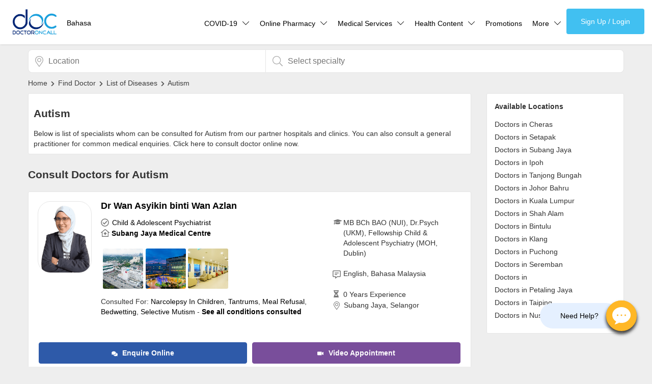

--- FILE ---
content_type: text/html; charset=utf-8
request_url: https://www.doctoroncall.com.my/find-doctor/condition/autism
body_size: 21555
content:
<!DOCTYPE html><html><head><meta charset="UTF-8"><meta name="active-menu" content=""><meta name="viewport" content="width=device-width,initial-scale=1"><title>Book Doctors for Autism Appointment - Consult Doctors for Autism, Schedule Consultation, Book Specialist - DoctorOnCall</title><meta name="keywords" content="Book Autism Doctors Appointment, Consult Doctors for Autism, Search Doctor, Specialist Appointment, Doctor Schedules, Autism Malaysia"><meta name="description" content="Consult Doctors for Autism and book appointment, view consultation schedules, book specialists, view hospital reviews, clinic phone numbers"><meta name="author" content="DoctorOnCall"><meta property="og:site_name" content="DoctorOnCall"><meta property="og:title" content="Book Doctors for Autism Appointment - Consult Doctors for Autism, Schedule Consultation, Book Specialist - DoctorOnCall"><meta property="og:description" content="Consult Doctors for Autism and book appointment, view consultation schedules, book specialists, view hospital reviews, clinic phone numbers"><meta property="og:image" itemprop="image" content="https://www.doctoroncall.com.my/find-doctor/images/doctoroncall-og-image.png"><meta property="og:url" content="https://www.doctoroncall.com.my/find-doctor"><meta property="og:type" content="website"><meta name="twitter:card" content="summary_large_image"><meta name="twitter:image:alt" content="Book Doctor&#39;s Appointment - Schedule Consultation, Call, Book Specialist - DoctorOnCall"><meta name="theme-color" content="#2771fc"><link href="/images/favicon.ico" rel="shortcut icon" type="image/x-icon"><link href="/images/favicon.ico" rel="icon" type="image/x-icon"><link rel="stylesheet" href="/find-doctor/stylesheets/20220426-style.min.css"><link rel="manifest" href="https://www.doctoroncall.com.my/manifest.json"><link rel="preconnect" href="https://stats.g.doubleclick.net"><link rel="preconnect" href="https://www.google.com"><link rel="preconnect" href="https://www.google-analytics.com/analytics.js"><link rel="preconnect" href="https://doc-cdn.s3-ap-southeast-1.amazonaws.com/find-doctor"><link rel="preconnect" href="https://connect.facebook.net/signals/config/356894155221462?v=2.9.43&r=stable"><link rel="preconnect" href="https://connect.facebook.net/en_US/fbevents.js"><link rel="preconnect" href="https://www.googleadservices.com/pagead/conversion_async.js"><link rel="preconnect" href="https://accounts.google.com/gsi/client"><link rel="alternate" hreflang="ms" href="/doktor-pakar//penyakit/autisme"><link rel="alternate" hreflang="en" href="/find-doctor//condition/autism"><script>!function(e,t,a,r,n){e.dataLayer=e.dataLayer||[],e.dataLayer.push({"gtm.start":(new Date).getTime(),event:"gtm.js"});var s=t.getElementsByTagName("script")[0],g=t.createElement("script");g.async=!0,g.src="https://www.googletagmanager.com/gtm.js?id=GTM-5TJCHWZ",s.parentNode.insertBefore(g,s)}(window,document)</script><script async src="https://www.googletagmanager.com/gtag/js?id=UA-80312661-1"></script><script>function gtag(){dataLayer.push(arguments)}window.dataLayer=window.dataLayer||[],gtag("js",new Date),gtag("config","UA-80312661-1")</script><script async src="https://www.googletagmanager.com/gtag/js?id=AW-880761266"></script><script>function gtag(){dataLayer.push(arguments)}window.dataLayer=window.dataLayer||[],gtag("js",new Date),gtag("config","AW-880761266")</script><script>//Manually set my dev
//window.localStorage.setItem("dev",1)
if(location.origin==="https://www.doconcall.com.my"&&!window.localStorage.getItem("dev")){
   location.replace("https://www.doctoroncall.com.my"+location.pathname)
}


const subdir="/find-doctor";

const url_doctors='doctors';
const url_doctor='doctor';
const clinicURL='clinic'
const conditionURL='/condition'
const servicesURL='/services-treatment'
const specialityURL='/speciality'
const searchLang='en';




var loc='';
var loc_name='';
const def_city_url='kuala-lumpur';
var time=1500;
if( /Android|webOS|iPhone|iPad|iPod|BlackBerry|IEMobile|Opera Mini/i.test(navigator.userAgent) ) {
 time=3000;
}

var group="";


var search_loc="kuala-lumpur";


setTimeout(function(){
  //Add lazy-load class to element with data-src
  delayLoadClass('lazy-load','src')
  delayLoadClass('delay-iframe','src')
},time)


setTimeout(function(){
  delayLoadClass('img-sec6-lazy-load','bg')
  delayLoadClass('carousel-lazy-load4','bg')
  delayLoadClass('carousel-lazy-load1','bg')
  delayLoadClass('img-sec3-lazy-load','bg')
  delayLoadClass('carousel-lazy-load2','bg')
  delayLoadClass('carousel-lazy-load3','bg')
},6000)

      function delayLoadClass(classname,type){
        var classElement = document.getElementsByClassName(classname);
        for(var i = 0; i < classElement.length; i++) {
            var currentSrc = classElement[i].getAttribute('data-src');
            if(type=="src"){
              classElement[i].setAttribute('src',currentSrc);
            }else if(type=="bg"){
              classElement[i].style['background-image']="url('"+currentSrc+"')";
            }
        }
      }

      //Redirect sign up
      function redirectSignUp(){
        window.location.href= window.location.origin+"/patient#/signup?callback="+window.location.href;
      }

      function checkLogin(){
        var user=JSON.parse(window.localStorage.getItem("userDetails"))

        if(user){
          document.getElementById("header-login-signup").style.display="none";
          document.getElementById("header-login-account").style.display="inline-block";
          document.getElementById("header-login-account").style.visibility="visible";
          document.getElementById("header-login-signup-mobile").style.display="none";
          document.getElementById("header-login-account-mobile").style.display="flex";
        }else{
          document.getElementById("header-login-signup").style.display="inline-block";
          document.getElementById("header-login-account").style.display="none";
          document.getElementById("header-login-signup-mobile").style.display="inline-block";
          document.getElementById("header-login-account-mobile").style.display="none";
        }
      }

      // Add event listener
      document.addEventListener('DOMContentLoaded', function () {
        try{checkLogin()}catch(e){console.log(e.message)}

        setTimeout(function(){
          initialize()
        },3000)
        setTimeout(function(){
          loadGoogleAds()
          initialize()
        },8000)
        setTimeout(function(){
          // loadOneSignal()
          // loadScript('https://cdn.respond.io/webchat/widget/widget.js?cId=866517154a4d7ee62ae2de5caac278d6277dbac72210ecccc08e991a7a31839b','respondio__widget')
        },10000)
      });</script><script async defer src="/find-doctor/javascripts/app.min.js" onload="initialize()"></script><script>function loadGoogleAds(){var t=document.createElement("script");if(t.setAttribute("src","https://securepubads.g.doubleclick.net/tag/js/gpt.js"),t.setAttribute("type","text/javascript"),t.setAttribute("async","async"),document.body.appendChild(t),window.googletag=window.googletag||{cmd:[]},googletag.cmd.push(function(){try{googletag.defineSlot("/21826856561/doc_finddoctor_en_mobileleader_375x50",[375,50],"div-gpt-ad-1592886063577-0").addService(googletag.pubads())}catch(t){}try{googletag.defineSlot("/21826856561/doc_finddoctor_en_halfpage_300x600",[300,600],"div-gpt-ad-1592886810554-0").addService(googletag.pubads())}catch(t){}try{googletag.defineSlot("/21826856561/doc_finddoctor_en_largerectangle_336x280",[336,280],"div-gpt-ad-1592887714820-0").addService(googletag.pubads())}catch(t){}try{googletag.defineSlot("/21826856561/doc_finddoctor_en_leaderboard_728x90",[728,90],"div-gpt-ad-1592887421699-0").addService(googletag.pubads())}catch(t){}try{googletag.defineSlot("/21826856561/doc_finddoctor_en_largeleader_970x90",[970,90],"div-gpt-ad-1592887178324-0").addService(googletag.pubads())}catch(t){}googletag.pubads().enableSingleRequest(),googletag.enableServices()}),window.screen.width<=768){try{googletag.cmd.push(function(){googletag.display("div-gpt-ad-1592886063577-0")})}catch(t){}try{googletag.cmd.push(function(){googletag.display("div-gpt-ad-1592887714820-0")})}catch(t){}}else{try{googletag.cmd.push(function(){googletag.display("div-gpt-ad-1592886810554-0")})}catch(t){}try{googletag.cmd.push(function(){googletag.display("div-gpt-ad-1592887421699-0")})}catch(t){}try{googletag.cmd.push(function(){googletag.display("div-gpt-ad-1592887178324-0")})}catch(t){}}}</script><script>!function(e,t,n,c,o,a,s){e.fbq||(o=e.fbq=function(){o.callMethod?o.callMethod.apply(o,arguments):o.queue.push(arguments)},e._fbq||(e._fbq=o),o.push=o,o.loaded=!0,o.version="2.0",o.queue=[],(a=t.createElement("script")).async=!0,a.src="https://connect.facebook.net/en_US/fbevents.js",(s=t.getElementsByTagName("script")[0]).parentNode.insertBefore(a,s))}(window,document),fbq("init","356894155221462"),fbq("track","PageView")</script><noscript><img height="1" width="1" style="display:none" src="https://www.facebook.com/tr?id=356894155221462&ev=PageView&noscript=1"></noscript><script>function loadScript(t,e){var i=document.createElement("script");i.setAttribute("src",t),e&&i.setAttribute("id",e),i.setAttribute("type","text/javascript"),document.body.appendChild(i)}</script><script>const auth_url = "https://auth.doctoroncall.com.my";
  const urlEnv = "https://prod.doctoroncall.com/user-service";
  let clientUrl = new URL(window.location);

  function redirectAuth() {
      window.location.href = auth_url + '?redirectUri=' + window.location.href;
  }

  const customXMLHttpRequest = (function (jwtoken) {

      function getXMLHttpRequest(method, url, async) {
          var xmlHttpRequest = new XMLHttpRequest();
          xmlHttpRequest.open(method, url, async);
          xmlHttpRequest.setRequestHeader('Authorization', 'Bearer ' + jwtoken);
          return xmlHttpRequest;
      }

      return getXMLHttpRequest;
  });

  const token = clientUrl.searchParams.get('token')

  const setSession = (uDetails, session) => {
      localStorage.setItem('userDetails', JSON.stringify(uDetails));
      localStorage.setItem('session', JSON.stringify(session));
      console.log(uDetails, session);
  }

  const transform = (data) => {
    let transformed = {
        id: data.user.legacyUserId,
        name: data.user.name,
        email: data.user.email,
        mobile: data.user.phoneNumber,
        countryCode: data.user.countryCode,
        status: data.user.verificationStatus,
        coupons: [],
        OTP_verified: data.user.verificationStatus === 'verified',
        isLoggedIn: true,
        auth_token: data.token,
        token: data.backward.token,
        auth: {
            token: data.backward.token,
            session: data?.backward?.session?.id,
        },
        couponCode: null,
        speciality: '',
        symptoms: null,
        shopifyCustomerId: null,
        ic: null,
        uploads: [],
        partnerId: data.partnerId,
        legacyUserId: data.user.legacyUserId,
    }

    if(data.user.identification){
        transformed.ic = data.user.identification.ic
    }

    if(data.user.externalServices){
        transformed.shopifyCustomerId = data.user.externalServices.shopifyCustomerId
    }

    return transformed
  };

  const main = (token) => {
      const api = customXMLHttpRequest(token);
      const url = `${urlEnv}/me`

      const result = api('GET', url)
      result.send();

      const response = JSON.parse(result.response);
      const transformed = transform(response);

      setSession(transformed, response.backward.session);
  }

  if (token) {
      main(token);
  }</script><script src="https://accounts.google.com/gsi/client" async defer></script><script type="text/javascript">//AJAX func to send post request
function sendPostAJAXGoogleTap(url,body,onsuccess,onerror){
    var xmlhttp = new XMLHttpRequest();
    xmlhttp.onreadystatechange = function(){
        if(xmlhttp.readyState == XMLHttpRequest.DONE){
            if(xmlhttp.status == 200){
                onsuccess(JSON.parse(xmlhttp.responseText))
            }else if(xmlhttp.status == 400){
                onerror(xmlhttp.response)
            }else{
                // alert(xmlhttp.responseText);
                // alert("not working")
            }
        }
    };
    xmlhttp.open("POST", url, true);
    xmlhttp.setRequestHeader('Content-Type' , 'application/json');
    let user = localStorage.getItem('userDetails');
    let session = localStorage.getItem('session');
    if(user && user.hasOwnProperty('token')&&session){
        xmlhttp.setRequestHeader('Authorization' , 'Bearer '+user.token);
        xmlhttp.setRequestHeader('session' , session.id);
    }
    xmlhttp.send(body);
}


let clientId;
    
        clientId ="136992259293-jgfaa7vs7j5a16feipfbjd48k5rki9dn.apps.googleusercontent.com";
    

  var sessionHelper = {
      create: function (data, time) {
          var deviceData = deviceDetect();
          var osData = detectOs();
          var sessionObj = {};
          if (data.hasOwnProperty('email')) {
              sessionObj.id = data.email + ':' + time;
          } else if (data.hasOwnProperty('id')) {
              sessionObj.id = data.id + ':' + time;
          }
          sessionObj.activationTime = time;
          sessionObj.type = data.type;
          if (data.type === 'user') {
              var session = lsGet('session');
              if (!session) {
                  sessionObj.metaInfo = {};
              } else {
                  sessionObj.metaInfo = session.metaInfo;
              }
              sessionObj.metaInfo = {
                  userAgent: window.navigator.userAgent,
                  browserInfo: {
                      browser: deviceData.browser,
                      browser_version: deviceData.version
                  },
                  osInfo: {
                      os: osData.os,
                      os_version: osData.osVersion
                  }
              };
              lsSet('session', sessionObj);
          }
      },
      destroy: function () {
          localStorage.clear();
      }
  };

  var detectOs = function () {
      var nVer = navigator.appVersion;
      var nAgt = navigator.userAgent;
      // system
      var os = '-';
      var clientStrings = [
          {s: 'Windows 10', r: /(Windows 10.0|Windows NT 10.0)/},
          {s: 'Windows 8.1', r: /(Windows 8.1|Windows NT 6.3)/},
          {s: 'Windows 8', r: /(Windows 8|Windows NT 6.2)/},
          {s: 'Windows 7', r: /(Windows 7|Windows NT 6.1)/},
          {s: 'Windows Vista', r: /Windows NT 6.0/},
          {s: 'Windows Server 2003', r: /Windows NT 5.2/},
          {s: 'Windows XP', r: /(Windows NT 5.1|Windows XP)/},
          {s: 'Windows 2000', r: /(Windows NT 5.0|Windows 2000)/},
          {s: 'Windows ME', r: /(Win 9x 4.90|Windows ME)/},
          {s: 'Windows 98', r: /(Windows 98|Win98)/},
          {s: 'Windows 95', r: /(Windows 95|Win95|Windows_95)/},
          {s: 'Windows NT 4.0', r: /(Windows NT 4.0|WinNT4.0|WinNT|Windows NT)/},
          {s: 'Windows CE', r: /Windows CE/},
          {s: 'Windows 3.11', r: /Win16/},
          {s: 'Android', r: /Android/},
          {s: 'Open BSD', r: /OpenBSD/},
          {s: 'Sun OS', r: /SunOS/},
          {s: 'Linux', r: /(Linux|X11)/},
          {s: 'iOS', r: /(iPhone|iPad|iPod)/},
          {s: 'Mac OS X', r: /Mac OS X/},
          {s: 'Mac OS', r: /(MacPPC|MacIntel|Mac_PowerPC|Macintosh)/},
          {s: 'QNX', r: /QNX/},
          {s: 'UNIX', r: /UNIX/},
          {s: 'BeOS', r: /BeOS/},
          {s: 'OS/2', r: /OS\/2/},
          {s: 'Search Bot', r: /(nuhk|Googlebot|Yammybot|Openbot|Slurp|MSNBot|Ask Jeeves\/Teoma|ia_archiver)/}
      ];
      for (var id in clientStrings) {
          var cs = clientStrings[id];
          if (cs.r.test(nAgt)) {
              os = cs.s;
              break;
          }
      }

      var osVersion = '-';

      if (/Windows/.test(os)) {
          osVersion = /Windows (.*)/.exec(os)[1];
          os = 'Windows';
      }

      switch (os) {
          case 'Mac OS X':
              osVersion = /Mac OS X (10[\.\_\d]+)/.exec(nAgt)[1];
              break;

          case 'Android':
              osVersion = /Android ([\.\_\d]+)/.exec(nAgt)[1];
              break;

          case 'iOS':
              osVersion = /OS (\d+)(\d+)?(\d+)?/.exec(nVer);
              osVersion = osVersion[1] + '.' + osVersion[2] + '.' + (osVersion[3] | 0);
              break;
      }
      return {
          os: os,
          osVersion: osVersion
      };
  };

  var deviceDetect = function () {
      var nAgt = navigator.userAgent;
      var browserName = navigator.appName;
      var fullVersion = '' + parseFloat(navigator.appVersion);
      var nameOffset, verOffset, ix;

// In Opera 15+, the true version is after "OPR/"
      if ((verOffset = nAgt.indexOf("OPR/")) != -1) {
          browserName = "Opera";
          fullVersion = nAgt.substring(verOffset + 4);
      }
// In older Opera, the true version is after "Opera" or after "Version"
      else if ((verOffset = nAgt.indexOf("Opera")) != -1) {
          browserName = "Opera";
          fullVersion = nAgt.substring(verOffset + 6);
          if ((verOffset = nAgt.indexOf("Version")) != -1)
              fullVersion = nAgt.substring(verOffset + 8);
      }
// In MSIE, the true version is after "MSIE" in userAgent
      else if ((verOffset = nAgt.indexOf("MSIE")) != -1) {
          browserName = "Microsoft Internet Explorer";
          fullVersion = nAgt.substring(verOffset + 5);
      }
// In Chrome, the true version is after "Chrome"
      else if ((verOffset = nAgt.indexOf("Chrome")) != -1) {
          browserName = "Chrome";
          fullVersion = nAgt.substring(verOffset + 7);
      }
// In Safari, the true version is after "Safari" or after "Version"
      else if ((verOffset = nAgt.indexOf("Safari")) != -1) {
          browserName = "Safari";
          fullVersion = nAgt.substring(verOffset + 7);
          if ((verOffset = nAgt.indexOf("Version")) != -1)
              fullVersion = nAgt.substring(verOffset + 8);
      }
// In Firefox, the true version is after "Firefox"
      else if ((verOffset = nAgt.indexOf("Firefox")) != -1) {
          browserName = "Firefox";
          fullVersion = nAgt.substring(verOffset + 8);
      }
// In most other browsers, "name/version" is at the end of userAgent
      else if ((nameOffset = nAgt.lastIndexOf(' ') + 1) <
          (verOffset = nAgt.lastIndexOf('/'))) {
          browserName = nAgt.substring(nameOffset, verOffset);
          fullVersion = nAgt.substring(verOffset + 1);
          if (browserName.toLowerCase() == browserName.toUpperCase()) {
              browserName = navigator.appName;
          }
      }
// trim the fullVersion string at semicolon/space if present
      if ((ix = fullVersion.indexOf(";")) != -1)
          fullVersion = fullVersion.substring(0, ix);
      if ((ix = fullVersion.indexOf(" ")) != -1)
          fullVersion = fullVersion.substring(0, ix);

      majorVersion = parseInt('' + fullVersion, 10);
      if (isNaN(majorVersion)) {
          fullVersion = '' + parseFloat(navigator.appVersion);
          majorVersion = parseInt(navigator.appVersion, 10);
      }
      return {
          browser: browserName,
          version: fullVersion
      };

  };

  function getCurrTime() {
      return new Date().getTime();
  }
  var lsGet = function(key) {
      var jsonString = localStorage.getItem(key);
      try {
          var json = JSON.parse(jsonString);
      } catch(err) {
          return jsonString;
      }
      return json;
  };

  var lsSet = function(key, object) {
      if (typeof object == 'object') {
          var jsonString = JSON.stringify(object);
          localStorage.setItem(key, jsonString);
      } else {
          localStorage.setItem(key, object);
      }
  };

  var lsDelete = function(key) {
      localStorage.removeItem(key);
  };

  var lsUpdate = function(key, updatedObject) {
      var jsonString = localStorage.getItem(key);
      var jsonObject = JSON.parse(jsonString);
      Object.keys(updatedObject).forEach(function(jsonKey){
          jsonObject[jsonKey] = updatedObject[jsonKey];
      });
      localStorage.setItem(key, JSON.stringify(jsonObject));
  };


  checkUser= () =>{
    if(localStorage.getItem("userDetails") && localStorage.getItem("session")) return true;
    else return false
  };
  
  let userloggedIn = checkUser();
  if(!userloggedIn){
    window.onload = function () {
      google.accounts.id.initialize({
        client_id: clientId,//'844357703360-c0rh8fpqrvefig7j7vbac917n9lmenpo.apps.googleusercontent.com',
        callback: handleOnetapResponse,
        cancel_on_tap_outside:false
      });
      google.accounts.id.prompt();
    }
    handleOnetapResponse = (response) => {
      let options={
        "referrer":"oneTapSpecialist",
        "googleAccessToken":response.credential
      }
      sendPostAJAXGoogleTap(urlEnv+'/google-login', JSON.stringify(options), //==> get endpoint
        function(data) {
            // const response = JSON.parse(result.data);
            const transformed = transform(data);
            setSession(transformed, data.backward.session);
            console.log("login success")
            window.location.reload();
      });
    //   window.location.reload();
    }
  }</script><link rel="canonical" href="/find-doctor//condition/autism"><style>.main-cont{padding:0}.condition-row{column-count:4;padding:10px}.speciality-item{display:block;padding:5px}.specialities-descspecialities-desc{line-height:23px}.content-padding{padding:10px}.cond-image{height:auto;margin:25px 10px;width:33.33%}.condition-banner{background-image:url(/find-doctor/images/condition-banner.jpg);height:320px}.home-title{color:#fff;font-weight:300;font-size:50px;text-align:center;text-align:center}.home-title-2{font-size:1.5em}@media(max-width:576px){.home-title{font-size:28px}.condition-banner{align-items:center;background-image:url(https://doc-cdn.s3-ap-southeast-1.amazonaws.com/find-doctor/doctoroncall-find-doctor-online-mobile-banner.jpg);display:flex;height:300px}.condition-row{column-count:2}.home-title-2{margin-left:10px}.specialities-desc{padding:0 10px}}@media (max-width:768px){.sidebar{padding:15px}}</style></head><body><style>.header-logo-lang{display:inline-flex}.header-menu-div-2{padding-bottom:3px}.header-lang-left{color:#000;display:block;margin:13px 10px 0 10px;padding:22px 0;text-decoration:none}.header-link-lang{color:#000;display:none;float:right;margin-top:15px;padding:0 10px;text-decoration:none}@media (max-width:960px){.header-lang-left{display:none}.header-link-lang{display:inline-block;margin-top:3px}}@media (max-width:1120px){.header-link-lang{display:inline-block;margin-top:3px}}</style><noscript><iframe src="https://www.googletagmanager.com/ns.html?id=GTM-5TJCHWZ" height="0" width="0" style="display:none;visibility:hidden"></iframe></noscript><header class="container-fluid header"><div class="header-logo-lang"><a href="https://www.doctoroncall.com.my"><img class="header-logo" width="150" height="96" src="https://doc-cdn.s3.ap-southeast-1.amazonaws.com/home/DOC+logo+150x96.png" alt="DoctorOnCall logo"></a><div class="header-menu-div-2"><a class="header-lang-left" href="/doktor-pakar//penyakit/autisme">Bahasa</a></div></div><input class="header-menu-btn" type="checkbox" id="menu-btn"><label class="header-menu-icon" for="menu-btn"><span class="navicon"></span></label><div class="header-link-lang"><a class="header-link" href="/doktor-pakar//penyakit/autisme">Bahasa</a></div><div class="header-menu"><div class="icon-userlogin mobile-only header-user-link-mobile"><a id="header-login-account-mobile" class="header-login-account-mobile" href="https://meet.doctoroncall.com/"><svg viewBox="0 0 172 172"><path d="M0,172v-172h172v172z" fill="none"></path><path d="M86,172c-47.49649,0 -86,-38.50351 -86,-86v0c0,-47.49649 38.50351,-86 86,-86v0c47.49649,0 86,38.50351 86,86v0c0,47.49649 -38.50351,86 -86,86z" fill="#ebebeb"></path><path d="M103.01725,106.50563c-0.4085,-4.43975 -0.24725,-7.53575 -0.24725,-11.5885c2.01025,-1.0535 5.6115,-7.77225 6.2135,-13.44825c1.58025,-0.129 4.07425,-1.66625 4.80525,-7.75075c0.387,-3.268 -1.17175,-5.10625 -2.1285,-5.68675c2.56925,-7.72925 7.912,-31.648 -9.8685,-34.1205c-1.83825,-3.21425 -6.52525,-4.8375 -12.60975,-4.8375c-24.37025,0.4515 -27.305,18.404 -21.96225,38.958c-0.95675,0.5805 -2.5155,2.41875 -2.1285,5.68675c0.74175,6.0845 3.225,7.62175 4.80525,7.75075c0.602,5.676 4.343,12.39475 6.364,13.44825c0,4.05275 0.1505,7.14875 -0.258,11.5885c-4.816,12.9645 -37.3455,9.32025 -38.8505,34.32475h104.576c-1.505,-25.0045 -33.89475,-21.36025 -38.71075,-34.32475z"></path><path d="M86,172c-47.49649,0 -86,-38.50351 -86,-86v0c0,-47.49649 38.50351,-86 86,-86v0c47.49649,0 86,38.50351 86,86v0c0,47.49649 -38.50351,86 -86,86z" fill="none"></path><path d="M86,168.56c-45.59663,0 -82.56,-36.96337 -82.56,-82.56v0c0,-45.59663 36.96337,-82.56 82.56,-82.56v0c45.59663,0 82.56,36.96337 82.56,82.56v0c0,45.59663 -36.96337,82.56 -82.56,82.56z" fill="none"></path></svg> My Account</a> <a id="header-login-signup-mobile" onclick="redirectAuth()">Sign Up / Login</a></div><div class="header-menu-div header-more-content"><a class="header-link">COVID-19 <svg class="header-more-icon" viewBox="0 0 50 50"><path d="M 4.84375 12.90625 L 2.75 15 L 25 37.25 L 47.25 15 L 45.15625 12.90625 L 25 33.0625 Z "></path></svg></a><div class="header-dropdown-content"><a href="/medicine/covid-19-vaccine">COVID-19 Vaccine</a> <a href="/medicine/coronavirus-covid-19-test-kit#covid-indi-test">Buy COVID-19 PCR/RTK Test</a> <a href="/medicine/search-v2?searchTerm=Saliva%20Test">Buy COVID-19 Self Test</a> <a href="/medicine/coronavirus-covid-19-test-kit">Buy COVID-19 Group Test</a> <a href="/coronavirus?lang=en">COVID-19 Portal</a> <a href="/coronavirus/how-to-find-out-if-i-have-coronavirus-online-test">Risk Assessment</a> <a href="/health-screening/covid-19-self-test-reporting">CARE Assist Self Reporting</a></div></div><div class="header-menu-div header-more-content"><a class="header-link">Online Pharmacy <svg class="header-more-icon" viewBox="0 0 50 50"><path d="M 4.84375 12.90625 L 2.75 15 L 25 37.25 L 47.25 15 L 45.15625 12.90625 L 25 33.0625 Z "></path></svg></a><div class="header-dropdown-content"><a href="/medicine/en">ePharmacy</a> <a href="/medicine/en">Medication Delivery</a> <a href="/medicine/en/supplements">Vitamins &amp; Supplements</a> <a href="/medicine/en/all-devices">Healthcare Devices</a> <a href="/medicine/dispensation-policy">e-Prescriptions</a> <a href="https://singapore.doctoroncall.com.my/medication-delivery-100">International Delivery</a></div></div><div class="header-menu-div header-more-content"><a class="header-link">Medical Services <svg class="header-more-icon" viewBox="0 0 50 50"><path d="M 4.84375 12.90625 L 2.75 15 L 25 37.25 L 47.25 15 L 45.15625 12.90625 L 25 33.0625 Z "></path></svg></a><div class="header-dropdown-content"><a href="/tanya/en">Ask DOC</a> <a href="/health-screening">Health Screening</a> <a href="/find-doctor">Specialist Doctors</a> <a href="/find-doctor/kuala-lumpur/hospitals">Specialist Hospitals</a> <a href="/online-doctor">Consult Doctor</a> <a href="/find-doctor/kementerian-kesihatan-malaysia?lang=en">KKM Bookings</a></div></div><div class="header-menu-div header-more-content dropdown-4items"><a class="header-link">Health Content <svg class="header-more-icon" viewBox="0 0 50 50"><path d="M 4.84375 12.90625 L 2.75 15 L 25 37.25 L 47.25 15 L 45.15625 12.90625 L 25 33.0625 Z "></path></svg></a><div class="header-dropdown-content dropdown-4items"><a href="/health-centre">Health Centre</a> <a href="/soalan/en">Health Q&amp;A</a> <a href="/penyakit-a-z">Read Health Articles</a> <a href="/health-centre/pandemic-hero/">Pandemic Hero</a></div></div><div class="header-menu-div"><a class="header-link header-link-promos" href="/promos/new-arrival">Promotions</a></div><div class="header-menu-div header-more-content"><a class="header-link">More <svg class="header-more-icon" viewBox="0 0 50 50"><path d="M 4.84375 12.90625 L 2.75 15 L 25 37.25 L 47.25 15 L 45.15625 12.90625 L 25 33.0625 Z "></path></svg></a><div class="header-dropdown-content header-dropdown-content-last"><a href="/corporate">Corporate</a> <a href="/about-us">About Us</a> <a href="/faq">FAQ</a> <a href="/media">Media</a> <a href="/career">Careers</a> <a href="/panel-doctor">Panel Doctors</a> <a href="">Contact Us</a></div></div><a class="header-user-link" href="https://meet.doctoroncall.com/"><svg id="header-login-account" viewBox="0 0 20 20"><path d="M10.1,0.1c-5.5,0-10,4.5-10,10c0,5.5,4.5,10,10,10c5.5,0,10-4.5,10-10C20.1,4.6,15.6,0.1,10.1,0.1z    M10.1,2.2c2.2,0,3.9,1.8,3.9,3.9c0,2.2-1.8,3.9-3.9,3.9S6.2,8.3,6.2,6.1C6.2,3.9,7.9,2.2,10.1,2.2z M10.1,19.6   c-2.8,0-5.3-1.2-7-3.1c0-2.9,2.4-5.1,7-5.1s7,2.1,7,5.1C15.4,18.3,12.9,19.6,10.1,19.6z"/></svg></a><div class="header-menu-div-signup"><a id="header-login-signup" class="button-login-signup desktop-only" onclick="redirectAuth()" href="#">Sign Up / Login</a></div></div></header><section class="container main-cont"><style>.filter-search-block1,.filter-search-block1:active,.filter-search-block1:focus,.filter-search-block1:hover{display:none}.filter-search-block2,.filter-search-block2:active,.filter-search-block2:focus,.filter-search-block2:hover{cursor:pointer;display:flex;align-items:center;border-radius:16px;padding:5px 20px;background-color:#f4f7fc;color:#0071eb;position:absolute;right:5px;top:7px;text-decoration:none}.searchbar_input{display:flex;align-items:center}@media(max-width:768px){.filter-search-block1,.filter-search-block1:active,.filter-search-block1:focus,.filter-search-block1:hover{cursor:pointer;display:flex;align-items:center;border-radius:16px;padding:5px 20px;background-color:#f4f7fc;color:#0071eb;position:absolute;right:5px;top:7px;text-decoration:none}}</style><div class="searchbar-container"><div class="searchbox-wrapper searchbar-location"><div class="searchbar_input"><div id="searchIconLoc" style="margin-top:-6px" onclick='searchTerm2("searchLocInput")'><svg viewBox="0 0 384 512" class="icon-20 searchbar-icon-marker"><path fill="#aaa" d="M192 96c-52.935 0-96 43.065-96 96s43.065 96 96 96 96-43.065 96-96-43.065-96-96-96zm0 160c-35.29 0-64-28.71-64-64s28.71-64 64-64 64 28.71 64 64-28.71 64-64 64zm0-256C85.961 0 0 85.961 0 192c0 77.413 26.97 99.031 172.268 309.67 9.534 13.772 29.929 13.774 39.465 0C357.03 291.031 384 269.413 384 192 384 85.961 298.039 0 192 0zm0 473.931C52.705 272.488 32 256.494 32 192c0-42.738 16.643-82.917 46.863-113.137S149.262 32 192 32s82.917 16.643 113.137 46.863S352 149.262 352 192c0 64.49-20.692 80.47-160 281.931z"></path></svg></div><input autocomplete="off" id="searchLocInput" onkeypress='gaTrackerSearch("track-searchbox-location","loc")' onclick='clickSearch("searchLocInput","searchIconLoc")' onfocus='search("loc")' onblur="hideSearch()" class="searchbar-input searchbar-input-loc" placeholder="Location"></div><div id="search-location" class="search-results"><div><a href="/find-doctor/kuala-lumpur/doctors">Kuala Lumpur - Kuala Lumpur</a></div><div><a href="/find-doctor/petaling-jaya/doctors">Petaling Jaya - Selangor</a></div><div><a href="/find-doctor/johor-bahru/doctors">Johor Bharu - Johor</a></div><div><a href="/find-doctor/ipoh/doctors">Ipoh - Perak</a></div><div><a href="/find-doctor/kuantan/doctors">Kuantan - Pahang</a></div></div></div><div class="searchbox-wrapper searchbar-term"><div class="searchbar_input" autocomplete="off"><div id="searchIcon" style="margin-top:-5px" onclick='searchTerm("searchInput")'><svg viewBox="0 0 512 512" class="icon-20 searchbar-icon-search"><path fill="#aaa" d="M508.5 481.6l-129-129c-2.3-2.3-5.3-3.5-8.5-3.5h-10.3C395 312 416 262.5 416 208 416 93.1 322.9 0 208 0S0 93.1 0 208s93.1 208 208 208c54.5 0 104-21 141.1-55.2V371c0 3.2 1.3 6.2 3.5 8.5l129 129c4.7 4.7 12.3 4.7 17 0l9.9-9.9c4.7-4.7 4.7-12.3 0-17zM208 384c-97.3 0-176-78.7-176-176S110.7 32 208 32s176 78.7 176 176-78.7 176-176 176z"></path></svg></div><input id="searchInput" autocomplete="off" onkeypress='gaTrackerSearch("track-searchbox","key")' onfocus='search("key")' onblur="hideSearch()" onkeyup="hideSearch()" onclick='clickSearch("searchInput","searchIcon")' class="searchbar-input searchbar-input-search" placeholder="Select specialty"></div><div id="search-key" class="search-results"><div><a href="/find-doctor/Kuala Lumpur/doctors/obstetrician--gynaecologist">Obstetrician &amp; Gynaecologist</a></div><div><a href="/find-doctor/Kuala Lumpur/doctors/fertility--reproductive-medicine-specialist">Fertility Specialist</a></div><div><a href="/find-doctor/Kuala Lumpur/doctors/neurosurgeon">Neurosurgeon</a></div><div><a href="/find-doctor/Kuala Lumpur/doctors/urologist">Urologist</a></div><div><a href="/find-doctor/Kuala Lumpur/doctors/otolaryngologist-ent">Ear Nose Throat Specialist</a></div><div><a href="/find-doctor/Kuala Lumpur/doctors/dietitian">Dietitian</a></div></div></div></div><script>function gaTrackerSearch(e,t){search_track="loc"==t?document.getElementById("searchLocInput").value:document.getElementById("searchInput").value,search_track.length>=3&&gtag("event",e,{event_category:"BookingSearch",event_label:search_track})}</script><script>//TABLE OF CONTENTS
    //1. Function send POST AJAX
    //2. Function to sent post analytic algolia insights
    //3. Function to sent post analytic algolia insights for conversion

    //1. Function send POST AJAX 
    function sendPostAJAXAlgolia(url,body,onsuccess,onerror){
      var xmlhttp = new XMLHttpRequest();
   
        xmlhttp.onreadystatechange = function() {
          if (xmlhttp.readyState == XMLHttpRequest.DONE) {
            if (xmlhttp.status == 200) {
              try {
                onsuccess(JSON.parse(xmlhttp.responseText))
                //console.log(JSON.parse(xmlhttp.responseText))
                }catch(e){
                  onsuccess(xmlhttp.responseText)
                  //console.log(xmlhttp.responseText)
                  console.log("Error in AJAX request", e.message)
                }
            }
            else if (xmlhttp.status == 400) {
                onerror(xmlhttp.response)
            }
            else {
                console.log(xmlhttp.responseText)
                //alert(xmlhttp.responseText);
            }
          }
        };  
    
      xmlhttp.open("POST",url,true);
      xmlhttp.setRequestHeader('Content-Type','application/json');
      xmlhttp.send(body);
    }
  
    //2. Function to sent post analytic algolia insights
    async function clickAnalyticAlgolia(pracID, link, queryID, currPage, indexNum, eventName){
  
      // console.log("here url", queryID)
      var arr = []
      arr.push(pracID)
  
      if(currPage){
        productPosition = ((currPage-1) * 10) + parseInt(indexNum)
      }
      
      if(eventName  == 'Search Page Click'){
        try {
          let lsQuery = {
            queryId: queryID,
            created_at: Date.now()
          }
          window.localStorage.setItem("queryID", JSON.stringify(lsQuery));
        } catch (e) {
          console.log(e);
        }
      }
  
      let payload = {
        eventName: eventName,
        queryID:queryID,
        positions:parseInt(productPosition) + 1,
        objectIDs: arr
      }
  
      try{
        await sendPostAJAXAlgolia(subdir + '/algolia-search/insights/click?key=182cm983yrcm398rcoiejr', JSON.stringify(payload), 
        function(sucData){
          console.log("analytics success")
        }, function(failData){
          console.log("analytics error")
        })
  
        window.location.href = link;
      }catch(e){
        window.location.href = link;
      }    
    }

    //3. Function to sent post analytic algolia insights for conversion
    async function clickAlgoliaConversion(pracID, eventName){
      // console.log("here url", queryID)
      var arr = []
      arr.push(pracID)

      if(window.localStorage.getItem("queryID")){
        queryID=window.localStorage.getItem("queryID");
        try{         
          queryID = JSON.parse(queryID)
        }catch(e){}
    
        let payload = {
          eventName: eventName,
          queryID:queryID.queryId,
          objectIDs: arr
        }

        // console.log("here payload",payload)
    
        try{
          await sendPostAJAXAlgolia(subdir + '/algolia-search/insights/conversion?key=182cm983yrcm398rcoiejr', JSON.stringify(payload), 
          function(sucData){
            console.log("analytics success")
          }, function(failData){
            console.log("analytics error")
          })
        }catch(e){}
      }
    }</script><div id="breadcrumbs" class="breadcrumbs-cont"><a href="/">Home</a> <svg viewBox="0 0 320 512"><path fill="currentColor" d="M285.476 272.971L91.132 467.314c-9.373 9.373-24.569 9.373-33.941 0l-22.667-22.667c-9.357-9.357-9.375-24.522-.04-33.901L188.505 256 34.484 101.255c-9.335-9.379-9.317-24.544.04-33.901l22.667-22.667c9.373-9.373 24.569-9.373 33.941 0L285.475 239.03c9.373 9.372 9.373 24.568.001 33.941z"></path></svg> <a href="/find-doctor">Find Doctor</a> <svg viewBox="0 0 320 512"><path fill="currentColor" d="M285.476 272.971L91.132 467.314c-9.373 9.373-24.569 9.373-33.941 0l-22.667-22.667c-9.357-9.357-9.375-24.522-.04-33.901L188.505 256 34.484 101.255c-9.335-9.379-9.317-24.544.04-33.901l22.667-22.667c9.373-9.373 24.569-9.373 33.941 0L285.475 239.03c9.373 9.372 9.373 24.568.001 33.941z"></path></svg> <a href="/find-doctor//condition">List of Diseases</a> <svg viewBox="0 0 320 512"><path fill="currentColor" d="M285.476 272.971L91.132 467.314c-9.373 9.373-24.569 9.373-33.941 0l-22.667-22.667c-9.357-9.357-9.375-24.522-.04-33.901L188.505 256 34.484 101.255c-9.335-9.379-9.317-24.544.04-33.901l22.667-22.667c9.373-9.373 24.569-9.373 33.941 0L285.475 239.03c9.373 9.372 9.373 24.568.001 33.941z"></path></svg> <a href="/find-doctor//condition/autism">Autism</a></div><script type="application/ld+json">{"@context": "https://schema.org",
   "@type": "BreadcrumbList",
   "itemListElement": [{"@type":"ListItem","position":1,"name":"Home","item":"https://www.doctoroncall.com.my/"},{"@type":"ListItem","position":2,"name":"Find Doctor","item":"https://www.doctoroncall.com.my/find-doctor"},{"@type":"ListItem","position":3,"name":"List of Diseases","item":"https://www.doctoroncall.com.my/find-doctor//condition"},{"@type":"ListItem","position":4,"name":"Autism","item":"https://www.doctoroncall.com.my/find-doctor//condition/autism"}]
 }</script><div class="row"><div class="col-12 col-md-9"><div class="list-card content-padding"><h1 class="home-title-2">Autism</h1><div class="specialities-desc">Below is list of specialists whom can be consulted for Autism from our partner hospitals and clinics. You can also consult a general practitioner for common medical enquiries. Click <a href="https://www.doctoroncall.com.my/online-doctor">here</a> to consult doctor online now.</div></div><h2 class="home-title-2">Consult Doctors for Autism</h2><div class="list-card"><div class="row"><div class="col-md-8"><div class="list-img-cont"><a href="/find-doctor/subang-jaya/doctor/dr-wan-asyikin-binti-wan-azlan" onclick='event.preventDefault(),clickAnalyticAlgolia("DNBFpx9neT3uPoa5s9gY","/find-doctor/subang-jaya/doctor/dr-wan-asyikin-binti-wan-azlan","","NaN","0","Search Page Click")'><img loading="lazy" alt="Dr Wan Asyikin binti Wan Azlan" class="list-img" src="https://firebasestorage.googleapis.com/v0/b/booking-dev-97f3e.appspot.com/o/prac_img%2FDNBFpx9neT3uPoa5s9gY-1768194854216?alt=media&amp;token=f533a166-9c9a-4879-a82d-14eabcf8ad1e"></a></div><div class="list-cont"><a href="/find-doctor/subang-jaya/doctor/dr-wan-asyikin-binti-wan-azlan" class="list-name" onclick='event.preventDefault(),clickAnalyticAlgolia("DNBFpx9neT3uPoa5s9gY","/find-doctor/subang-jaya/doctor/dr-wan-asyikin-binti-wan-azlan","","NaN","0","Search Page Click")'>Dr Wan Asyikin binti Wan Azlan</a><div class="list-details"><svg viewBox="0 0 512 512" class="list-icon-spec"><path fill="#777" d="M256 8C119.033 8 8 119.033 8 256s111.033 248 248 248 248-111.033 248-248S392.967 8 256 8zm0 48c110.532 0 200 89.451 200 200 0 110.532-89.451 200-200 200-110.532 0-200-89.451-200-200 0-110.532 89.451-200 200-200m140.204 130.267l-22.536-22.718c-4.667-4.705-12.265-4.736-16.97-.068L215.346 303.697l-59.792-60.277c-4.667-4.705-12.265-4.736-16.97-.069l-22.719 22.536c-4.705 4.667-4.736 12.265-.068 16.971l90.781 91.516c4.667 4.705 12.265 4.736 16.97.068l172.589-171.204c4.704-4.668 4.734-12.266.067-16.971z"></path></svg><div class="list-detail-line"><a href="/find-doctor/subang-jaya/doctors/child--adolescent-psychiatrist">Child &amp; Adolescent Psychiatrist</a></div><br><svg viewBox="0 0 576 512" class="list-icon-clinic"><path fill="#777" d="M256 200v56h-56a8 8 0 0 0-8 8v48a8 8 0 0 0 8 8h56v56a8 8 0 0 0 8 8h48a8 8 0 0 0 8-8v-56h56a8 8 0 0 0 8-8v-48a8 8 0 0 0-8-8h-56v-56a8 8 0 0 0-8-8h-48a8 8 0 0 0-8 8zm314.24 15.44L323.87 13a56 56 0 0 0-71.74 0L5.76 215.42a16 16 0 0 0-2 22.54L14 250.26a16 16 0 0 0 22.53 2L64 229.71V288h-.31v208a16.13 16.13 0 0 0 16.1 16H496a16 16 0 0 0 16-16V229.71l27.5 22.59a16 16 0 0 0 22.53-2l10.26-12.3a16 16 0 0 0-2.05-22.58zM464 224h-.21v240h-352.1V194.48l.31-.25v-4L288 45.65l176 144.62z"></path></svg> <a class="list-view-all" href="/find-doctor/subang-jaya/hospital/subang-jaya-medical-centre">Subang Jaya Medical Centre</a><div><br><a href="/find-doctor/subang-jaya/hospital/subang-jaya-medical-centre"><img loading="lazy" src="/find-doctor/images/default.png" class="list-img-est lazy-load" data-src="https://firebasestorage.googleapis.com/v0/b/booking-dev-97f3e.appspot.com/o/est%2Fhospital%2Fsubang-jaya-medical-centre%2F1611281351224_thumb?alt=media&amp;token=e3842dc7-f3f1-4f71-9b57-dd3dadb963a9" alt="Subang Jaya Medical Centre"></a><a href="/find-doctor/subang-jaya/hospital/subang-jaya-medical-centre"><img loading="lazy" src="/find-doctor/images/default.png" class="list-img-est lazy-load" data-src="https://firebasestorage.googleapis.com/v0/b/booking-dev-97f3e.appspot.com/o/est%2Fhospital%2Fsubang-jaya-medical-centre%2F1720689169842_thumb?alt=media&amp;token=2bd4ed99-3f10-4727-ba05-b1292189db66" alt="Subang Jaya Medical Centre"></a><a href="/find-doctor/subang-jaya/hospital/subang-jaya-medical-centre"><img loading="lazy" src="/find-doctor/images/default.png" class="list-img-est lazy-load" data-src="https://firebasestorage.googleapis.com/v0/b/booking-dev-97f3e.appspot.com/o/est%2Fhospital%2Fsubang-jaya-medical-centre%2F1720689178018_thumb?alt=media&amp;token=abc9286e-b4d1-4b6d-bf5c-979b57f1c71d" alt="Subang Jaya Medical Centre"></a></div><div class="list-speciality desktop-only">Consulted For: <a href="/find-doctor//condition/narcolepsy-in-children">Narcolepsy In Children</a>, <a href="/find-doctor//condition/tantrums">Tantrums</a>, <a href="/find-doctor//condition/meal-refusal">Meal Refusal</a>, <a href="/find-doctor//condition/bedwetting">Bedwetting</a>, <a href="/find-doctor//condition/selective-mutism">Selective Mutism</a> - <a href="/find-doctor/subang-jaya/doctor/dr-wan-asyikin-binti-wan-azlan" onclick='event.preventDefault(),clickAnalyticAlgolia("DNBFpx9neT3uPoa5s9gY","/find-doctor/subang-jaya/doctor/dr-wan-asyikin-binti-wan-azlan","","NaN","0","Search Page Click")' class="list-view-all">See all conditions consulted</a></div></div></div></div><div class="col-md-4 list-cont-info"><div><svg viewBox="0 0 640 512" class="icon-16"><path fill="#777" d="M622.34 153.2L343.4 67.5c-15.2-4.67-31.6-4.67-46.79 0L17.66 153.2c-23.54 7.23-23.54 38.36 0 45.59l48.63 14.94c-10.67 13.19-17.23 29.28-17.88 46.9C38.78 266.15 32 276.11 32 288c0 10.78 5.68 19.85 13.86 25.65L20.33 428.53C18.11 438.52 25.71 448 35.94 448h56.11c10.24 0 17.84-9.48 15.62-19.47L82.14 313.65C90.32 307.85 96 298.78 96 288c0-11.57-6.47-21.25-15.66-26.87.76-15.02 8.44-28.3 20.69-36.72L296.6 284.5c9.06 2.78 26.44 6.25 46.79 0l278.95-85.7c23.55-7.24 23.55-38.36 0-45.6zM352.79 315.09c-28.53 8.76-52.84 3.92-65.59 0l-145.02-44.55L128 384c0 35.35 85.96 64 192 64s192-28.65 192-64l-14.18-113.47-145.03 44.56z"></path></svg><div class="list-detail-edu">MB BCh BAO (NUI), Dr.Psych (UKM), Fellowship Child &amp; Adolescent Psychiatry (MOH, Dublin)</div><br><br><div class="desktop-only"><svg viewBox="0 0 512 512" class="list-icon-speech"><path fill="#777" d="M448 0H64C28.7 0 0 28.7 0 64v288c0 35.3 28.7 64 64 64h96v84c0 7.1 5.8 12 12 12 2.4 0 4.9-.7 7.1-2.4L304 416h144c35.3 0 64-28.7 64-64V64c0-35.3-28.7-64-64-64zm16 352c0 8.8-7.2 16-16 16H288l-12.8 9.6L208 428v-60H64c-8.8 0-16-7.2-16-16V64c0-8.8 7.2-16 16-16h384c8.8 0 16 7.2 16 16v288zm-96-216H144c-8.8 0-16 7.2-16 16v16c0 8.8 7.2 16 16 16h224c8.8 0 16-7.2 16-16v-16c0-8.8-7.2-16-16-16zm-96 96H144c-8.8 0-16 7.2-16 16v16c0 8.8 7.2 16 16 16h128c8.8 0 16-7.2 16-16v-16c0-8.8-7.2-16-16-16z"></path></svg><div class="list-detail-edu">English, Bahasa Malaysia</div></div><br><svg viewBox="0 0 384 512" class="list-icon-time"><path fill="#777" d="M360 0H24C10.745 0 0 10.745 0 24v16c0 13.255 10.745 24 24 24 0 90.965 51.016 167.734 120.842 192C75.016 280.266 24 357.035 24 448c-13.255 0-24 10.745-24 24v16c0 13.255 10.745 24 24 24h336c13.255 0 24-10.745 24-24v-16c0-13.255-10.745-24-24-24 0-90.965-51.016-167.734-120.842-192C308.984 231.734 360 154.965 360 64c13.255 0 24-10.745 24-24V24c0-13.255-10.745-24-24-24zm-75.078 384H99.08c17.059-46.797 52.096-80 92.92-80 40.821 0 75.862 33.196 92.922 80zm.019-256H99.078C91.988 108.548 88 86.748 88 64h208c0 22.805-3.987 44.587-11.059 64z"></path></svg> 0 Years Experience<br><svg viewBox="0 0 384 512" class="list-icon-marker"><path fill="#777" d="M192 96c-52.935 0-96 43.065-96 96s43.065 96 96 96 96-43.065 96-96-43.065-96-96-96zm0 160c-35.29 0-64-28.71-64-64s28.71-64 64-64 64 28.71 64 64-28.71 64-64 64zm0-256C85.961 0 0 85.961 0 192c0 77.413 26.97 99.031 172.268 309.67 9.534 13.772 29.929 13.774 39.465 0C357.03 291.031 384 269.413 384 192 384 85.961 298.039 0 192 0zm0 473.931C52.705 272.488 32 256.494 32 192c0-42.738 16.643-82.917 46.863-113.137S149.262 32 192 32s82.917 16.643 113.137 46.863S352 149.262 352 192c0 64.49-20.692 80.47-160 281.931z"></path></svg> Subang Jaya, Selangor</div></div></div><div class="display-btn-appt display-btn-padding"><div class="dflex-consult-now-mobile"><a class="button-appt-chat button-clinic-appt" onclick="showModalSupport()"><svg viewBox="0 0 576 512" class="list-consult-icon"><path fill="#fff" d="M416 192c0-88.4-93.1-160-208-160S0 103.6 0 192c0 34.3 14.1 65.9 38 92-13.4 30.2-35.5 54.2-35.8 54.5-2.2 2.3-2.8 5.7-1.5 8.7S4.8 352 8 352c36.6 0 66.9-12.3 88.7-25 32.2 15.7 70.3 25 111.3 25 114.9 0 208-71.6 208-160zm122 220c23.9-26 38-57.7 38-92 0-66.9-53.5-124.2-129.3-148.1.9 6.6 1.3 13.3 1.3 20.1 0 105.9-107.7 192-240 192-10.8 0-21.3-.8-31.7-1.9C207.8 439.6 281.8 480 368 480c41 0 79.1-9.2 111.3-25 21.8 12.7 52.1 25 88.7 25 3.2 0 6.1-1.9 7.3-4.8 1.3-2.9.7-6.3-1.5-8.7-.3-.3-22.4-24.2-35.8-54.5z"></path></svg> Enquire Online </a><a href="/find-doctor/subang-jaya/doctor/dr-wan-asyikin-binti-wan-azlan" onclick='event.preventDefault(),clickAnalyticAlgolia("DNBFpx9neT3uPoa5s9gY","/find-doctor/subang-jaya/doctor/dr-wan-asyikin-binti-wan-azlan","","NaN","0","Search Page Click")' class="button-appt-chat button-book-appt"><svg class="list-book-icon icon-video-fill" viewBox="0 0 28 28"><g id="video"><path d="M0,8.38v11a2.7,2.7,0,0,0,2.7,2.7H19.84V5.68H2.7A2.7,2.7,0,0,0,0,8.38Z"></path><polygon points="21.18 10.21 21.18 17.79 28 21.19 28 6.67 21.18 10.21"></polygon></g></svg> Video Appointment</a></div></div></div><style>iframe[title='Webchat Widget'][state=widgetClose]{bottom:47px!important;display:none}@media (max-width:600px){iframe[title='Webchat Widget'][state=widgetOpen]{bottom:47px!important;padding-top:47px!important}}#closeFAB:checked~.main-label-container{display:none}#main-FAB:checked~.blobs-container{display:none}#main-FAB:checked~.fab-options-container{bottom:155px;display:block;height:auto;opacity:1;overflow:unset;position:fixed;right:10px;visibility:1;z-index:1000}#main-FAB:checked~.fab-overlay{background-color:rgb(0,0,0,.7);display:block;top:0}#main-FAB:checked~.main-FAB-logo{background-color:rgb(0,0,0,.3);background-image:url(https://doc-cdn.s3-ap-southeast-1.amazonaws.com/medicine/live-support/close.svg);background-position:center;background-repeat:no-repeat;background-size:36px;border:none;height:50px;width:50px}#main-FAB:checked~.main-label-container{display:none}.blob{animation:pulse-black 2s infinite;background:#000;border-radius:50%;bottom:105px;height:25px;margin:10px;position:fixed;right:0;transform:scale(1);width:25px;z-index:3}.blob.red{animation:pulse-red 2s infinite;background:#f77272;box-shadow:0 0 0 0 rgba(255,82,82,1)}.closeFAB-button{align-items:center;background-color:#fff;border-radius:50%;bottom:120px;display:none;height:20px;justify-content:center;padding:5px;position:fixed;right:80px;width:20px;z-index:3}.fab-option{align-items:center;display:flex;justify-content:flex-end;margin-top:10px;transition:all ease-in-out .35s}.fab-options-container{bottom:0;display:block;height:0;opacity:1;overflow:hidden;position:fixed;right:10px;transition:all ease-in-out .35s;visibility:1;z-index:0}.fab-opt-label{background-color:#e5f0ff;border-radius:50px;color:#000;cursor:pointer;display:inline-block;padding:15px 40px 15px 20px;margin-right:-30px;text-decoration:none}.fab-opt-logo{align-items:center;background-color:#408bf9;border-radius:50%;box-shadow:0 5px 6px rgb(0,0,0,.35);cursor:pointer;display:flex;height:60px;justify-content:center;margin-right:20px;min-width:60px;padding:2px;transition:all ease-in-out .35s;width:60px}.fab-opt-logo:hover{transform:scale(1.25)}.fab-opt-logo svg{height:34px;width:34px;fill:#fff}.fab-label-ws{background-color:#64b162}.fab-label-fb{background-color:#1878f3}.fab-label-chat{background-color:#ffb726}.fab-opt-marker{background-color:#fa7373;border-radius:4px;color:#fff;display:block;font-size:12px;font-weight:700;left:5px;margin:0 0 -5px 15px;padding:3px 8px;position:relative;width:intrinsic;width:max-content;width:-moz-max-content;width:-webkit-max-content}.fab-overlay{background-color:rgb(0,0,0,.3);display:none;height:100vh;left:0;position:fixed;top:80vh;transition:ease-in-out all .35s;width:100vw;z-index:1}.hide-checkbox{display:none}.main-FAB-label{background:#e5f0ff;border-radius:50px;bottom:75px;display:block;padding:15px 40px;position:fixed;right:65px;z-index:2}.main-FAB-logo{background-color:#ffb726;background-image:url(https://doc-cdn.s3-ap-southeast-1.amazonaws.com/medicine/live-support/help-text.svg);background-position:center;background-repeat:no-repeat;background-size:36px;border:5px solid #ffb726;border-radius:50%;bottom:50px;box-shadow:0 5px 6px rgb(0,0,0,.5);cursor:pointer;display:block;height:60px;padding:10px;position:fixed;right:10px;width:60px;z-index:3;margin:0 20px 20px 0}.main-FAB-logo:after{content:" "}.help-link{color:#000;text-decoration:none}@keyframes pulse-red{0%{box-shadow:0 0 0 0 rgba(255,82,82,.7);transform:scale(.95)}100%{box-shadow:0 0 0 0 rgba(255,82,82,0);transform:scale(.95)}70%{box-shadow:0 0 0 10px rgba(255,82,82,0);transform:scale(1)}}@media screen and (max-width:576px){.blob{bottom:100px;height:15px;right:0;width:15px}.closeFAB-button{bottom:130px;display:flex;right:190px}.closeFAB-button svg{height:8px;width:8px}.fab-opt-label-link{background-color:#fff;border-radius:4px;box-shadow:0 5px 6px rgb(0,0,0,.35);color:#000;display:block;margin:0 15px;padding:15px}.main-FAB-label{bottom:95px;right:60px}.main-FAB-logo{background-size:35px;bottom:75px;height:60px;width:60px}}.live-support-modal{background-color:#fff;box-shadow:0 45px 99px #000000ad;border-radius:10px;display:none;position:fixed;padding:15px;top:50%;left:50%;-ms-transform:translate(-50%,-50%);transform:translate(-50%,-50%);text-align:center;z-index:10}.live-support-modal img{height:200px;width:auto}.live-support-text{color:#707070;font-size:30px}.whtsapp-messenger-display{display:flex;align-items:center;justify-content:space-around;margin:15px 0}.live-support-btn,.live-support-btn:active,.live-support-btn:focus,.live-support-btn:hover{border-radius:30px;padding:15px;color:#fff;cursor:pointer;display:flex;align-items:center;margin:5px;text-decoration:none;justify-content:center}.whatsapp-btn{background:#64b161}.messenger-btn{background:#1877f2}.icon-live-support{width:20px;fill:#fff;margin-right:10px}.back-dr-profile-link,.back-dr-profile-link:active,.back-dr-profile-link:focus,.back-dr-profile-link:hover{text-decoration:underline;color:#408bf9;cursor:pointer}.close-modal-support{position:absolute;right:2rem;cursor:pointer}.close-modal-support svg{width:15px}@media (max-width:576px){.live-support-modal{width:320px}.whtsapp-messenger-display{display:block}}</style><input type="checkbox" id="closeFAB" class="hide-checkbox"> <input type="checkbox" id="main-FAB" class="hide-checkbox"><label for="main-FAB" class="main-FAB-logo can-click"><a class="main-FAB-logo help-link" href="https://www.help.doctoroncall.com.my/"></a></label><div class="main-label-container"><label for="closeFAB" class="closeFAB-button"><svg viewBox="0 0 492 492" fill="#000" width="10px"><g><g><path d="M300.188,246L484.14,62.04c5.06-5.064,7.852-11.82,7.86-19.024c0-7.208-2.792-13.972-7.86-19.028L468.02,7.872 c-5.068-5.076-11.824-7.856-19.036-7.856c-7.2,0-13.956,2.78-19.024,7.856L246.008,191.82L62.048,7.872 c-5.06-5.076-11.82-7.856-19.028-7.856c-7.2,0-13.96,2.78-19.02,7.856L7.872,23.988c-10.496,10.496-10.496,27.568,0,38.052 L191.828,246L7.872,429.952c-5.064,5.072-7.852,11.828-7.852,19.032c0,7.204,2.788,13.96,7.852,19.028l16.124,16.116 c5.06,5.072,11.824,7.856,19.02,7.856c7.208,0,13.968-2.784,19.028-7.856l183.96-183.952l183.952,183.952 c5.068,5.072,11.824,7.856,19.024,7.856h0.008c7.204,0,13.96-2.784,19.028-7.856l16.12-16.116 c5.06-5.064,7.852-11.824,7.852-19.028c0-7.204-2.792-13.96-7.852-19.028L300.188,246z"/></g></g><g></g><g></g><g></g><g></g><g></g><g></g><g></g><g></g><g></g><g></g><g></g><g></g><g></g><g></g><g></g></svg></label><div class="main-FAB-label"><a class="help-link" href="https://www.help.doctoroncall.com.my/">Need Help?</a></div></div><div class="live-support-modal"><div class="close-modal-support" onclick="closeModalSupport()"><svg viewBox="0 0 172 172"><g><path d="M0,172v-172h172v172z" fill="none"></path><g fill="#000000"><g id="surface1"><path d="M26.5525,21.6075l-4.945,4.945l59.4475,59.4475l-59.4475,59.4475l4.945,4.945l59.4475,-59.4475l59.4475,59.4475l4.945,-4.945l-59.4475,-59.4475l59.4475,-59.4475l-4.945,-4.945l-59.4475,59.4475z"></path></g></g></g></svg></div><div class="live-support-text">Enquire Online</div><img loading="lazy" src="https://doc-cdn.s3-ap-southeast-1.amazonaws.com/insurance/talktous-axa-doc.png"><div>Please select the most convenient way for us to connect with you</div><div class="whtsapp-messenger-display"><a class="live-support-btn whatsapp-btn" href="https://api.whatsapp.com/send?phone=60179722669&text=BookAppointment" onclick='gaTrackerTeleConsult("live-support-wa")'><svg class="icon-live-support" viewBox="0 0 50 50"><path d="M25,2C12.318,2,2,12.318,2,25c0,3.96,1.023,7.854,2.963,11.29L2.037,46.73c-0.096,0.343-0.003,0.711,0.245,0.966 C2.473,47.893,2.733,48,3,48c0.08,0,0.161-0.01,0.24-0.029l10.896-2.699C17.463,47.058,21.21,48,25,48c12.682,0,23-10.318,23-23 S37.682,2,25,2z M36.57,33.116c-0.492,1.362-2.852,2.605-3.986,2.772c-1.018,0.149-2.306,0.213-3.72-0.231 c-0.857-0.27-1.957-0.628-3.366-1.229c-5.923-2.526-9.791-8.415-10.087-8.804C15.116,25.235,13,22.463,13,19.594 s1.525-4.28,2.067-4.864c0.542-0.584,1.181-0.73,1.575-0.73s0.787,0.005,1.132,0.021c0.363,0.018,0.85-0.137,1.329,1.001 c0.492,1.168,1.673,4.037,1.819,4.33c0.148,0.292,0.246,0.633,0.05,1.022c-0.196,0.389-0.294,0.632-0.59,0.973 s-0.62,0.76-0.886,1.022c-0.296,0.291-0.603,0.606-0.259,1.19c0.344,0.584,1.529,2.493,3.285,4.039 c2.255,1.986,4.158,2.602,4.748,2.894c0.59,0.292,0.935,0.243,1.279-0.146c0.344-0.39,1.476-1.703,1.869-2.286 s0.787-0.487,1.329-0.292c0.542,0.194,3.445,1.604,4.035,1.896c0.59,0.292,0.984,0.438,1.132,0.681 C37.062,30.587,37.062,31.755,36.57,33.116z"></path></svg> Get support in WhatsApp </a><a class="live-support-btn messenger-btn" href="https://m.me/doctoroncallMY?ref=BookAppointment" onclick='gaTrackerTeleConsult("live-support-fb")'><svg class="icon-live-support" viewBox="0 0 50 50"><path d="M 25 2 C 12.300781 2 2 11.601563 2 23.5 C 2 29.800781 4.898438 35.699219 10 39.800781 L 10 48.601563 L 18.601563 44.101563 C 20.699219 44.699219 22.800781 44.898438 25 44.898438 C 37.699219 44.898438 48 35.300781 48 23.398438 C 48 11.601563 37.699219 2 25 2 Z M 27.300781 30.601563 L 21.5 24.398438 L 10.699219 30.5 L 22.699219 17.800781 L 28.601563 23.699219 L 39.101563 17.800781 Z"></path></svg> Get support in Messenger</a></div></div><script>function showModalSupport(){document.querySelector(".live-support-modal").style.display="block"}function closeModalSupport(){document.querySelector(".live-support-modal").style.display="none"}function closeFabTextAction(){document.querySelector(".fab-text-action").style.display="none",document.querySelector(".fab-text-close").style.display="none"}function gaTrackerTeleConsult(e){var o=window.location.href;gtag("event",e,{event_category:"TeleConsultation",event_label:o})}</script></div><div class="col-12 col-md-3"><div class="list-card sidebar-content"><div class="sidebar-title">Available Locations</div><div class="sidebar-list"><a href="/find-doctor/cheras/doctors">Doctors in Cheras</a> <a href="/find-doctor/setapak/doctors">Doctors in Setapak</a> <a href="/find-doctor/subang-jaya/doctors">Doctors in Subang Jaya</a> <a href="/find-doctor/ipoh/doctors">Doctors in Ipoh</a> <a href="/find-doctor/tanjong-bungah/doctors">Doctors in Tanjong Bungah</a> <a href="/find-doctor/johor-bahru/doctors">Doctors in Johor Bahru</a> <a href="/find-doctor/kuala-lumpur/doctors">Doctors in Kuala Lumpur</a> <a href="/find-doctor/shah-alam/doctors">Doctors in Shah Alam</a> <a href="/find-doctor/bintulu/doctors">Doctors in Bintulu</a> <a href="/find-doctor/klang/doctors">Doctors in Klang</a> <a href="/find-doctor/puchong/doctors">Doctors in Puchong</a> <a href="/find-doctor/seremban/doctors">Doctors in Seremban</a> <a href="/find-doctor//doctors">Doctors in </a><a href="/find-doctor/petaling-jaya/doctors">Doctors in Petaling Jaya</a> <a href="/find-doctor/taiping/doctors">Doctors in Taiping</a> <a href="/find-doctor/nusajaya/doctors">Doctors in Nusajaya</a></div></div><div class="google-ads-position-desktop"><div id="div-gpt-ad-1592886810554-0" style="width:300px;height:600px"></div></div></div></div></section><footer class="container-fluid footer"><div class="container"><div class="row"><div class="col-md-3 col-xs-12 first-footer"><a href="https://www.doctoroncall.com.my"><img class="footer-logo" width="150" height="96" src="https://doc-cdn.s3.ap-southeast-1.amazonaws.com/home/DOC+logo+150x96.png" alt="DoctorOnCall logo"></a><p>DoctorOnCall is Malaysia&#39;s most complete digital healthcare platform to access clinics, pharmacies, hospitals and health laboratories online. DoctorOnCall provides online doctor and specialist consultation via video-call, voice-call, chat, e-pharmacy, health screening, vaccinations, health tests, health forum and health content.</p><br><svg class="footer-readmore-arrow" viewBox="0 0 50 50"><path d="M 38.035156 13.988281 C 37.628906 13.980469 37.257813 14.222656 37.09375 14.59375 C 36.933594 14.96875 37.015625 15.402344 37.300781 15.691406 L 45.277344 24 L 2.023438 24 C 1.664063 23.996094 1.328125 24.183594 1.148438 24.496094 C 0.964844 24.808594 0.964844 25.191406 1.148438 25.503906 C 1.328125 25.816406 1.664063 26.003906 2.023438 26 L 45.277344 26 L 37.300781 34.308594 C 36.917969 34.707031 36.933594 35.339844 37.332031 35.722656 C 37.730469 36.105469 38.363281 36.09375 38.746094 35.691406 L 49.011719 25 L 38.746094 14.308594 C 38.5625 14.109375 38.304688 13.996094 38.035156 13.988281 Z "></path></svg> <a class="footer-readmore-link" href="https://www.doctoroncall.com.my">Read More</a></div><div class="col-md-2 col-xs-6 col-6 first-footer"><h3>Our Services</h3><div class="footer-content"><a href="/medicine">Order Medicine</a> <a href="/online-doctor">Consult A Doctor</a> <a href="/find-doctor/kuala-lumpur/hospitals">Search Hospitals</a> <a href="/medicine/umrah-hajj-vaccination-packages">Umrah &amp; Hajj Vaccination</a> <a href="/find-doctor">Book Appointment</a> <a href="/health-screening">Health Screening</a> <a href="/promos/">Promotions</a> <a href="/medicine/account">Rewards</a> <a href="/find-doctor/vaccination-services/">Vaccine Services</a> <a href="/tanya/en">Ask A Question</a></div></div><div class="col-md-2 col-xs-6 col-6 first-footer"><div class="row footer-content"><h3>Health Content</h3><a href="/health-centre">Health Centre</a> <a href="/tanya/en">Health Forum</a> <a href="/penyakit-a-z">Health Articles</a></div><div class="row footer-content"><h3>COVID-19 Services</h3><a href="/medicine/coronavirus-covid-19-test-kit">COVID-19 Testing</a> <a href="/medicine/covid-19-vaccine">COVID-19 Vaccine</a> <a href="/coronavirus?lang=en">COVID-19 Portal</a> <a href="/medicine/coronavirus-covid-19-test-kit/on-site-office-factory-testing-service">Bulk On-Site Testing</a> <a href="/medicine/coronavirus-covid-19-test-kit/on-site-office-factory-testing-service">Bulk On-Site Vaccine</a></div></div><div class="col-xl-2 col-md-2 col-xs-6 col-6 first-footer"><h3>DoctorOnCall</h3><div class="footer-content"><a href="/contact-us">Contact Us</a> <a href="/about-us">About Us</a> <a href="/privacyPolicy">Privacy</a> <a href="/help">FAQ</a> <a href="/termsOfService">Terms of Use</a> <a href="/doctor#/signin">Doctors Login</a> <a href="/media">Media</a> <a href="/medicine/dispensation-policy">Dispensation Policy</a> <a href="/careers">Careers</a> <a href="/corporate-partnership">Corporate Partners</a> <a href="/medicine/return-policy">Return Policy</a></div></div><div class="col-md-3 col-xs-6 col-6 first-footer"><div class="row footer-content"><h3>DOC Network</h3><a href="https://www.doctoroncall.com">DoctorOnCall Global</a> <a href="https://www.doctoroncall.com">DoctorOnCall Marketplace</a> <a href="https://www.doctoroncall.com/marketplace">DoctorOnCall B2B</a> <a href="/healthcare-ai">DoctorOnCall AI</a> <a href="https://www.doctoroncall.com/id">DoctorOnCall Indonesia</a> <a href="/corporate">Corporate Service</a></div><div class="row footer-content"><h3>Social Media</h3><div class="footer-social-media"><a href="https://www.facebook.com/doctoroncallMY"><svg viewBox="0 0 30 30"><g transform="translate(0 0)"><circle cx="15" cy="15" r="15" transform="translate(0 0)" fill="#2e5aa9"></circle><g transform="translate(10.506 5.67)"><path d="M23.562,10.36h-3.2V8.543c0-.936.076-1.527,1.42-1.527h1.7V4.127A23.784,23.784,0,0,0,20.989,4a3.973,3.973,0,0,0-4.262,4.268v2.09H14v3.633h2.725v8.175h3.634V13.99h2.786Zm0,0" transform="translate(-14 -3.99)" fill="#fff"></path></g></g></svg></a><a href="https://www.instagram.com/doctoroncallmy/"><svg viewBox="0 0 30 30"><defs><clipPath id="a"><circle cx="15" cy="15" r="15" transform="translate(0.56)" fill="#fff"></circle></clipPath><radialGradient id="b" cx="0.372" cy="1.001" r="1.247" gradientUnits="objectBoundingBox"><stop offset="0" stop-color="#fd5"></stop><stop offset="0.328" stop-color="#ff543f"></stop><stop offset="0.348" stop-color="#fc5245"></stop><stop offset="0.504" stop-color="#e64771"></stop><stop offset="0.643" stop-color="#d53e91"></stop><stop offset="0.761" stop-color="#cc39a4"></stop><stop offset="0.841" stop-color="#c837ab"></stop></radialGradient><clipPath id="c"><circle cx="15" cy="15" r="15" transform="translate(-0.44 -0.138)" fill="#fff"></circle></clipPath><radialGradient id="d" cx="0.161" cy="-0.012" r="0.828" gradientTransform="translate(0 -0.004) scale(1 0.666)" gradientUnits="objectBoundingBox"><stop offset="0" stop-color="#4168c9"></stop><stop offset="0.999" stop-color="#4168c9" stop-opacity="0"></stop></radialGradient></defs><g transform="translate(-0.56)"><g transform="translate(0 0)" clip-path="url(#a)"><path d="M29.563,36.268l-16.822.016a6.749,6.749,0,0,1-6.735-6.722L5.99,12.741a6.749,6.749,0,0,1,6.722-6.735L29.534,5.99a6.749,6.749,0,0,1,6.735,6.722l.016,16.821A6.747,6.747,0,0,1,29.563,36.268Z" transform="translate(-5.263 -6.188)" fill="url(#b)"></path></g><g transform="translate(1 0.138)" clip-path="url(#c)"><path d="M28.782,36.028l-16.265.016a6.612,6.612,0,0,1-6.512-6.668L5.99,12.688a6.612,6.612,0,0,1,6.5-6.682L28.754,5.99a6.612,6.612,0,0,1,6.512,6.668l.015,16.688A6.611,6.611,0,0,1,28.782,36.028Z" transform="translate(-6.43 -6.182)" fill="url(#d)"></path></g><g transform="translate(6.623 6.362)"><path d="M21.8,26.606a4.8,4.8,0,1,1,4.8-4.8A4.809,4.809,0,0,1,21.8,26.606Zm0-8.233A3.431,3.431,0,1,0,25.234,21.8,3.435,3.435,0,0,0,21.8,18.372Z" transform="translate(-12.883 -12.883)" fill="#fff"></path><ellipse cx="1.029" cy="1.029" rx="1.029" ry="1.029" transform="translate(13.037 2.745)" fill="#fff"></ellipse><path d="M24.037,28.839H15.8a4.809,4.809,0,0,1-4.8-4.8V15.8A4.809,4.809,0,0,1,15.8,11h8.234a4.809,4.809,0,0,1,4.8,4.8v8.233A4.809,4.809,0,0,1,24.037,28.839ZM15.8,12.372A3.435,3.435,0,0,0,12.372,15.8v8.233A3.435,3.435,0,0,0,15.8,27.467h8.234a3.435,3.435,0,0,0,3.431-3.431V15.8a3.435,3.435,0,0,0-3.431-3.431Z" transform="translate(-11 -11)" fill="#fff"></path></g></g></svg></a><a href="https://twitter.com/doctoroncallmy"><svg viewBox="0 0 44 44"><path fill="#03a9f4" d="M24 4A20 20 0 1 0 24 44A20 20 0 1 0 24 4Z"></path><path fill="#fff" d="M36,17.12c-0.882,0.391-1.999,0.758-3,0.88c1.018-0.604,2.633-1.862,3-3 c-0.951,0.559-2.671,1.156-3.793,1.372C31.311,15.422,30.033,15,28.617,15C25.897,15,24,17.305,24,20v2c-4,0-7.9-3.047-10.327-6 c-0.427,0.721-0.667,1.565-0.667,2.457c0,1.819,1.671,3.665,2.994,4.543c-0.807-0.025-2.335-0.641-3-1c0,0.016,0,0.036,0,0.057 c0,2.367,1.661,3.974,3.912,4.422C16.501,26.592,16,27,14.072,27c0.626,1.935,3.773,2.958,5.928,3c-1.686,1.307-4.692,2-7,2 c-0.399,0-0.615,0.022-1-0.023C14.178,33.357,17.22,34,20,34c9.057,0,14-6.918,14-13.37c0-0.212-0.007-0.922-0.018-1.13 C34.95,18.818,35.342,18.104,36,17.12"></path></svg></a><a href="https://www.youtube.com/c/DoctorOnCallMalaysia"><svg viewBox="0 0 25 30"><g transform="translate(-9 -6)"><path d="M14.539,6H16.31l1.142,4.58h.111L18.652,6h1.789l-2.048,6.7v4.967h-1.76V12.914Zm5.822,4.936a2.018,2.018,0,0,1,.632-1.562,2.4,2.4,0,0,1,1.7-.583,2.157,2.157,0,0,1,1.59.614,2.122,2.122,0,0,1,.619,1.578v4.362a2.329,2.329,0,0,1-.607,1.7,2.235,2.235,0,0,1-1.672.617,2.195,2.195,0,0,1-1.645-.639,2.355,2.355,0,0,1-.615-1.712v-4.38h0Zm1.608,4.537a.774.774,0,0,0,.171.538.6.6,0,0,0,.476.188.66.66,0,0,0,.5-.195.729.729,0,0,0,.188-.532v-4.6a.575.575,0,0,0-.192-.447.724.724,0,0,0-.5-.171.659.659,0,0,0-.467.171.591.591,0,0,0-.179.447v4.6ZM30.688,9v8.662H29.125V16.611a3.347,3.347,0,0,1-.9.784,1.811,1.811,0,0,1-.9.271.944.944,0,0,1-.817-.377,1.9,1.9,0,0,1-.274-1.131V9h1.562v6.571a.741.741,0,0,0,.1.432.372.372,0,0,0,.317.135.818.818,0,0,0,.435-.179,2.116,2.116,0,0,0,.484-.453V9Z" transform="translate(-0.923)" fill="#455a64"></path><path d="M33.832,25.7a3.572,3.572,0,0,0-3.607-3.533C27.381,22.047,24.47,22,21.5,22s-5.88.047-8.725.165A3.571,3.571,0,0,0,9.169,25.7Q8.992,28.014,9,30.334t.17,4.634a3.571,3.571,0,0,0,3.6,3.536q4.267.175,8.725.162,4.455.01,8.725-.162a3.572,3.572,0,0,0,3.607-3.536q.177-2.317.167-4.634Q34.009,28.014,33.832,25.7Z" transform="translate(0 -2.667)" fill="#fff"></path><g transform="translate(9 19.334)"><path d="M32.644,30.339a.439.439,0,0,0-.382.15,1.126,1.126,0,0,0-.121.627v.645h.994v-.645a1.138,1.138,0,0,0-.126-.631A.416.416,0,0,0,32.644,30.339Zm-5.822.033a.811.811,0,0,0-.215.161v4.9a1.073,1.073,0,0,0,.263.2.634.634,0,0,0,.288.067c.192,0,.252-.076.272-.1a.72.72,0,0,0,.1-.45V30.975a.884.884,0,0,0-.127-.521A.445.445,0,0,0,26.822,30.372Z" transform="translate(-11.935 -23.385)" fill="#f44336"></path><path d="M33.832,25.7a3.572,3.572,0,0,0-3.607-3.533C27.381,22.047,24.47,22,21.5,22s-5.88.047-8.725.165A3.571,3.571,0,0,0,9.169,25.7Q8.992,28.014,9,30.334t.17,4.634a3.571,3.571,0,0,0,3.6,3.536q4.267.175,8.725.162,4.455.01,8.725-.162a3.572,3.572,0,0,0,3.607-3.536q.177-2.317.167-4.634Q34.009,28.014,33.832,25.7ZM14.584,35.651a.172.172,0,0,1-.172.17H12.7a.172.172,0,0,1-.172-.17V26.46H10.938a.171.171,0,0,1-.171-.169V24.7a.171.171,0,0,1,.171-.17h5.242a.171.171,0,0,1,.172.17v1.587a.17.17,0,0,1-.172.169h-1.6Zm6.078,0a.172.172,0,0,1-.172.17H18.972a.172.172,0,0,1-.172-.17v-.459a3.067,3.067,0,0,1-.615.467,1.919,1.919,0,0,1-.967.28,1.093,1.093,0,0,1-.931-.431,1.992,1.992,0,0,1-.3-1.184v-6.75a.171.171,0,0,1,.172-.17h1.517a.171.171,0,0,1,.172.17v6.19a.563.563,0,0,0,.06.318c.011.014.042.056.171.056A.638.638,0,0,0,18.4,34a1.8,1.8,0,0,0,.394-.354V27.574a.171.171,0,0,1,.172-.17h1.517a.171.171,0,0,1,.172.17v8.076h0ZM26.5,33.977a2.26,2.26,0,0,1-.394,1.423,1.4,1.4,0,0,1-1.165.522,1.93,1.93,0,0,1-.872-.194,1.866,1.866,0,0,1-.4-.271v.194a.171.171,0,0,1-.172.17H21.967a.171.171,0,0,1-.172-.17V24.7a.171.171,0,0,1,.172-.169H23.5a.171.171,0,0,1,.172.169v3.1a2.215,2.215,0,0,1,.395-.286,1.617,1.617,0,0,1,.784-.213,1.445,1.445,0,0,1,1.237.588A2.715,2.715,0,0,1,26.5,29.5l0,4.478ZM32.107,31.8a.172.172,0,0,1-.172.171H29.207v1.351a1.62,1.62,0,0,0,.123.792.369.369,0,0,0,.365.166.465.465,0,0,0,.391-.137,1.7,1.7,0,0,0,.116-.823v-.562a.171.171,0,0,1,.172-.17h1.56a.169.169,0,0,1,.171.17v.607a2.881,2.881,0,0,1-.614,1.987,2.354,2.354,0,0,1-1.832.683,2.2,2.2,0,0,1-1.732-.726,2.858,2.858,0,0,1-.629-1.944V29.742a2.52,2.52,0,0,1,.692-1.83,2.391,2.391,0,0,1,1.787-.714,2.228,2.228,0,0,1,1.727.669,2.7,2.7,0,0,1,.6,1.876V31.8h0Z" transform="translate(-9 -22.001)" fill="#f44336"></path></g></g></svg></a><a href="https://www.linkedin.com/company/doctoroncall.com.my/"><svg viewBox="0 0 30 30"><g transform="translate(-4 -4)"><path d="M19,4A15,15,0,1,0,34,19,15,15,0,0,0,19,4Z" transform="translate(0 0)" fill="#0078d4"></path><path d="M25.75,29.25V22.5a1.5,1.5,0,1,0-3,0v6.75h-4.5V16.5h4.5v.77a4.871,4.871,0,0,1,7.5,4.1V29.25ZM13,29.25V16.5h2.225A2.164,2.164,0,0,1,13,14.249,2.25,2.25,0,1,1,15.241,16.5H17.5V29.25Z" transform="translate(-2.25 -2)" opacity="0.05"></path><path d="M26.25,29V22.625a1.875,1.875,0,1,0-3.75,0V29H18.75V17H22.5v1.151A4.5,4.5,0,0,1,30,21.5V29ZM13.5,29V17h3.75V29Zm1.85-12.75a1.875,1.875,0,1,1,1.9-1.883,1.82,1.82,0,0,1-1.884,1.883Z" transform="translate(-2.375 -2.125)" opacity="0.07"></path><path d="M14,17.5h3V28.75H14ZM15.491,16h-.017a1.517,1.517,0,1,1,.017,0ZM29.75,21.625a4.123,4.123,0,0,0-7.5-2.367V17.5h-3V28.75h3v-6a2.25,2.25,0,1,1,4.5,0v6h3Z" transform="translate(-2.5 -2.25)" fill="#fff"></path></g></svg></a></div></div></div></div></div></footer><script type="application/ld+json">{
     "@context": "http://schema.org/",
      "@type": "Organization",
      "name": "DoctorOnCall",
      "url": "https://www.doctoroncall.com.my/",
      "image":"https://www.doctoroncall.com.my/medicine/images/doctoron`call-og-image.png",
          "description": "Buy prescription & OTC medicines online on DoctorOnCall's pharmacy. Book appointment with doctors & hospitals, ask free health questions,consult specialist online. Get 20% off & free delivery on purchase of medicines",
        "telephone": "+60179722669",
        "logo": "https://www.doctoroncall.com.my/images/new_home/doctoroncall-logo-png.png",
        "email": "contact@doctoroncall.com.my",
        "mainEntityOfPage": {
             "@type": "WebPage",
             "@id": "https://www.doctoroncall.com.my/"
          },
      "aggregateRating": {
        "@type": "AggregateRating",
        "ratingValue": "4.8",
        "reviewCount": "923",
        "bestRating": "5.0",
        "worstRating": "1.0"
      }
      }</script><script defer src="https://static.cloudflareinsights.com/beacon.min.js/vcd15cbe7772f49c399c6a5babf22c1241717689176015" integrity="sha512-ZpsOmlRQV6y907TI0dKBHq9Md29nnaEIPlkf84rnaERnq6zvWvPUqr2ft8M1aS28oN72PdrCzSjY4U6VaAw1EQ==" data-cf-beacon='{"version":"2024.11.0","token":"9e06df2095ff422a8e40d1378e578275","server_timing":{"name":{"cfCacheStatus":true,"cfEdge":true,"cfExtPri":true,"cfL4":true,"cfOrigin":true,"cfSpeedBrain":true},"location_startswith":null}}' crossorigin="anonymous"></script>
</body></html>